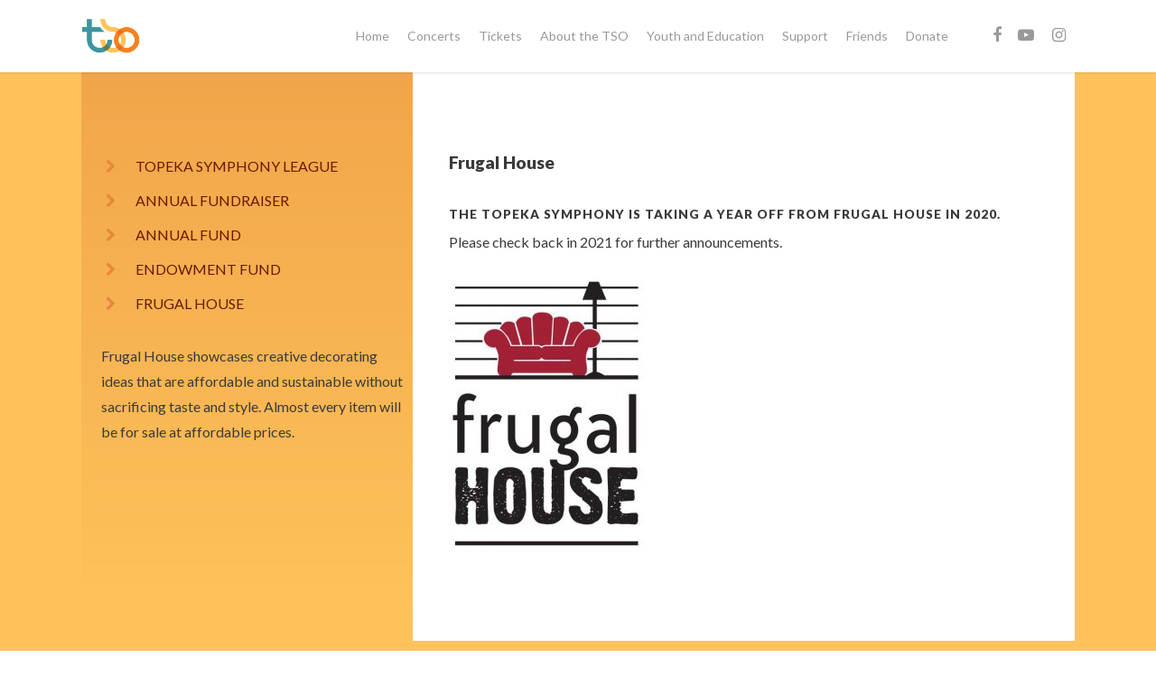

--- FILE ---
content_type: text/html; charset=UTF-8
request_url: https://topekasymphony.org/frugal-house/
body_size: 10198
content:
<!DOCTYPE html>

<html lang="en-US" class="no-js">
<head>
	
	<meta charset="UTF-8">
	
	<meta name="viewport" content="width=device-width, initial-scale=1, maximum-scale=1, user-scalable=0" /><title>Frugal House &#8211; Topeka Symphony Orchestra</title>
<meta name='robots' content='max-image-preview:large' />
	<style>img:is([sizes="auto" i], [sizes^="auto," i]) { contain-intrinsic-size: 3000px 1500px }</style>
	<link rel='dns-prefetch' href='//www.googletagmanager.com' />
<link rel='dns-prefetch' href='//fonts.googleapis.com' />
<link rel="alternate" type="application/rss+xml" title="Topeka Symphony Orchestra &raquo; Feed" href="https://topekasymphony.org/feed/" />
<link rel="alternate" type="application/rss+xml" title="Topeka Symphony Orchestra &raquo; Comments Feed" href="https://topekasymphony.org/comments/feed/" />
<script type="text/javascript">
/* <![CDATA[ */
window._wpemojiSettings = {"baseUrl":"https:\/\/s.w.org\/images\/core\/emoji\/16.0.1\/72x72\/","ext":".png","svgUrl":"https:\/\/s.w.org\/images\/core\/emoji\/16.0.1\/svg\/","svgExt":".svg","source":{"concatemoji":"https:\/\/topekasymphony.org\/wp-includes\/js\/wp-emoji-release.min.js?ver=6.8.3"}};
/*! This file is auto-generated */
!function(s,n){var o,i,e;function c(e){try{var t={supportTests:e,timestamp:(new Date).valueOf()};sessionStorage.setItem(o,JSON.stringify(t))}catch(e){}}function p(e,t,n){e.clearRect(0,0,e.canvas.width,e.canvas.height),e.fillText(t,0,0);var t=new Uint32Array(e.getImageData(0,0,e.canvas.width,e.canvas.height).data),a=(e.clearRect(0,0,e.canvas.width,e.canvas.height),e.fillText(n,0,0),new Uint32Array(e.getImageData(0,0,e.canvas.width,e.canvas.height).data));return t.every(function(e,t){return e===a[t]})}function u(e,t){e.clearRect(0,0,e.canvas.width,e.canvas.height),e.fillText(t,0,0);for(var n=e.getImageData(16,16,1,1),a=0;a<n.data.length;a++)if(0!==n.data[a])return!1;return!0}function f(e,t,n,a){switch(t){case"flag":return n(e,"\ud83c\udff3\ufe0f\u200d\u26a7\ufe0f","\ud83c\udff3\ufe0f\u200b\u26a7\ufe0f")?!1:!n(e,"\ud83c\udde8\ud83c\uddf6","\ud83c\udde8\u200b\ud83c\uddf6")&&!n(e,"\ud83c\udff4\udb40\udc67\udb40\udc62\udb40\udc65\udb40\udc6e\udb40\udc67\udb40\udc7f","\ud83c\udff4\u200b\udb40\udc67\u200b\udb40\udc62\u200b\udb40\udc65\u200b\udb40\udc6e\u200b\udb40\udc67\u200b\udb40\udc7f");case"emoji":return!a(e,"\ud83e\udedf")}return!1}function g(e,t,n,a){var r="undefined"!=typeof WorkerGlobalScope&&self instanceof WorkerGlobalScope?new OffscreenCanvas(300,150):s.createElement("canvas"),o=r.getContext("2d",{willReadFrequently:!0}),i=(o.textBaseline="top",o.font="600 32px Arial",{});return e.forEach(function(e){i[e]=t(o,e,n,a)}),i}function t(e){var t=s.createElement("script");t.src=e,t.defer=!0,s.head.appendChild(t)}"undefined"!=typeof Promise&&(o="wpEmojiSettingsSupports",i=["flag","emoji"],n.supports={everything:!0,everythingExceptFlag:!0},e=new Promise(function(e){s.addEventListener("DOMContentLoaded",e,{once:!0})}),new Promise(function(t){var n=function(){try{var e=JSON.parse(sessionStorage.getItem(o));if("object"==typeof e&&"number"==typeof e.timestamp&&(new Date).valueOf()<e.timestamp+604800&&"object"==typeof e.supportTests)return e.supportTests}catch(e){}return null}();if(!n){if("undefined"!=typeof Worker&&"undefined"!=typeof OffscreenCanvas&&"undefined"!=typeof URL&&URL.createObjectURL&&"undefined"!=typeof Blob)try{var e="postMessage("+g.toString()+"("+[JSON.stringify(i),f.toString(),p.toString(),u.toString()].join(",")+"));",a=new Blob([e],{type:"text/javascript"}),r=new Worker(URL.createObjectURL(a),{name:"wpTestEmojiSupports"});return void(r.onmessage=function(e){c(n=e.data),r.terminate(),t(n)})}catch(e){}c(n=g(i,f,p,u))}t(n)}).then(function(e){for(var t in e)n.supports[t]=e[t],n.supports.everything=n.supports.everything&&n.supports[t],"flag"!==t&&(n.supports.everythingExceptFlag=n.supports.everythingExceptFlag&&n.supports[t]);n.supports.everythingExceptFlag=n.supports.everythingExceptFlag&&!n.supports.flag,n.DOMReady=!1,n.readyCallback=function(){n.DOMReady=!0}}).then(function(){return e}).then(function(){var e;n.supports.everything||(n.readyCallback(),(e=n.source||{}).concatemoji?t(e.concatemoji):e.wpemoji&&e.twemoji&&(t(e.twemoji),t(e.wpemoji)))}))}((window,document),window._wpemojiSettings);
/* ]]> */
</script>
<style id='wp-emoji-styles-inline-css' type='text/css'>

	img.wp-smiley, img.emoji {
		display: inline !important;
		border: none !important;
		box-shadow: none !important;
		height: 1em !important;
		width: 1em !important;
		margin: 0 0.07em !important;
		vertical-align: -0.1em !important;
		background: none !important;
		padding: 0 !important;
	}
</style>
<link rel='stylesheet' id='wp-block-library-css' href='https://topekasymphony.org/wp-includes/css/dist/block-library/style.min.css?ver=6.8.3' type='text/css' media='all' />
<style id='classic-theme-styles-inline-css' type='text/css'>
/*! This file is auto-generated */
.wp-block-button__link{color:#fff;background-color:#32373c;border-radius:9999px;box-shadow:none;text-decoration:none;padding:calc(.667em + 2px) calc(1.333em + 2px);font-size:1.125em}.wp-block-file__button{background:#32373c;color:#fff;text-decoration:none}
</style>
<style id='global-styles-inline-css' type='text/css'>
:root{--wp--preset--aspect-ratio--square: 1;--wp--preset--aspect-ratio--4-3: 4/3;--wp--preset--aspect-ratio--3-4: 3/4;--wp--preset--aspect-ratio--3-2: 3/2;--wp--preset--aspect-ratio--2-3: 2/3;--wp--preset--aspect-ratio--16-9: 16/9;--wp--preset--aspect-ratio--9-16: 9/16;--wp--preset--color--black: #000000;--wp--preset--color--cyan-bluish-gray: #abb8c3;--wp--preset--color--white: #ffffff;--wp--preset--color--pale-pink: #f78da7;--wp--preset--color--vivid-red: #cf2e2e;--wp--preset--color--luminous-vivid-orange: #ff6900;--wp--preset--color--luminous-vivid-amber: #fcb900;--wp--preset--color--light-green-cyan: #7bdcb5;--wp--preset--color--vivid-green-cyan: #00d084;--wp--preset--color--pale-cyan-blue: #8ed1fc;--wp--preset--color--vivid-cyan-blue: #0693e3;--wp--preset--color--vivid-purple: #9b51e0;--wp--preset--gradient--vivid-cyan-blue-to-vivid-purple: linear-gradient(135deg,rgba(6,147,227,1) 0%,rgb(155,81,224) 100%);--wp--preset--gradient--light-green-cyan-to-vivid-green-cyan: linear-gradient(135deg,rgb(122,220,180) 0%,rgb(0,208,130) 100%);--wp--preset--gradient--luminous-vivid-amber-to-luminous-vivid-orange: linear-gradient(135deg,rgba(252,185,0,1) 0%,rgba(255,105,0,1) 100%);--wp--preset--gradient--luminous-vivid-orange-to-vivid-red: linear-gradient(135deg,rgba(255,105,0,1) 0%,rgb(207,46,46) 100%);--wp--preset--gradient--very-light-gray-to-cyan-bluish-gray: linear-gradient(135deg,rgb(238,238,238) 0%,rgb(169,184,195) 100%);--wp--preset--gradient--cool-to-warm-spectrum: linear-gradient(135deg,rgb(74,234,220) 0%,rgb(151,120,209) 20%,rgb(207,42,186) 40%,rgb(238,44,130) 60%,rgb(251,105,98) 80%,rgb(254,248,76) 100%);--wp--preset--gradient--blush-light-purple: linear-gradient(135deg,rgb(255,206,236) 0%,rgb(152,150,240) 100%);--wp--preset--gradient--blush-bordeaux: linear-gradient(135deg,rgb(254,205,165) 0%,rgb(254,45,45) 50%,rgb(107,0,62) 100%);--wp--preset--gradient--luminous-dusk: linear-gradient(135deg,rgb(255,203,112) 0%,rgb(199,81,192) 50%,rgb(65,88,208) 100%);--wp--preset--gradient--pale-ocean: linear-gradient(135deg,rgb(255,245,203) 0%,rgb(182,227,212) 50%,rgb(51,167,181) 100%);--wp--preset--gradient--electric-grass: linear-gradient(135deg,rgb(202,248,128) 0%,rgb(113,206,126) 100%);--wp--preset--gradient--midnight: linear-gradient(135deg,rgb(2,3,129) 0%,rgb(40,116,252) 100%);--wp--preset--font-size--small: 13px;--wp--preset--font-size--medium: 20px;--wp--preset--font-size--large: 36px;--wp--preset--font-size--x-large: 42px;--wp--preset--spacing--20: 0.44rem;--wp--preset--spacing--30: 0.67rem;--wp--preset--spacing--40: 1rem;--wp--preset--spacing--50: 1.5rem;--wp--preset--spacing--60: 2.25rem;--wp--preset--spacing--70: 3.38rem;--wp--preset--spacing--80: 5.06rem;--wp--preset--shadow--natural: 6px 6px 9px rgba(0, 0, 0, 0.2);--wp--preset--shadow--deep: 12px 12px 50px rgba(0, 0, 0, 0.4);--wp--preset--shadow--sharp: 6px 6px 0px rgba(0, 0, 0, 0.2);--wp--preset--shadow--outlined: 6px 6px 0px -3px rgba(255, 255, 255, 1), 6px 6px rgba(0, 0, 0, 1);--wp--preset--shadow--crisp: 6px 6px 0px rgba(0, 0, 0, 1);}:where(.is-layout-flex){gap: 0.5em;}:where(.is-layout-grid){gap: 0.5em;}body .is-layout-flex{display: flex;}.is-layout-flex{flex-wrap: wrap;align-items: center;}.is-layout-flex > :is(*, div){margin: 0;}body .is-layout-grid{display: grid;}.is-layout-grid > :is(*, div){margin: 0;}:where(.wp-block-columns.is-layout-flex){gap: 2em;}:where(.wp-block-columns.is-layout-grid){gap: 2em;}:where(.wp-block-post-template.is-layout-flex){gap: 1.25em;}:where(.wp-block-post-template.is-layout-grid){gap: 1.25em;}.has-black-color{color: var(--wp--preset--color--black) !important;}.has-cyan-bluish-gray-color{color: var(--wp--preset--color--cyan-bluish-gray) !important;}.has-white-color{color: var(--wp--preset--color--white) !important;}.has-pale-pink-color{color: var(--wp--preset--color--pale-pink) !important;}.has-vivid-red-color{color: var(--wp--preset--color--vivid-red) !important;}.has-luminous-vivid-orange-color{color: var(--wp--preset--color--luminous-vivid-orange) !important;}.has-luminous-vivid-amber-color{color: var(--wp--preset--color--luminous-vivid-amber) !important;}.has-light-green-cyan-color{color: var(--wp--preset--color--light-green-cyan) !important;}.has-vivid-green-cyan-color{color: var(--wp--preset--color--vivid-green-cyan) !important;}.has-pale-cyan-blue-color{color: var(--wp--preset--color--pale-cyan-blue) !important;}.has-vivid-cyan-blue-color{color: var(--wp--preset--color--vivid-cyan-blue) !important;}.has-vivid-purple-color{color: var(--wp--preset--color--vivid-purple) !important;}.has-black-background-color{background-color: var(--wp--preset--color--black) !important;}.has-cyan-bluish-gray-background-color{background-color: var(--wp--preset--color--cyan-bluish-gray) !important;}.has-white-background-color{background-color: var(--wp--preset--color--white) !important;}.has-pale-pink-background-color{background-color: var(--wp--preset--color--pale-pink) !important;}.has-vivid-red-background-color{background-color: var(--wp--preset--color--vivid-red) !important;}.has-luminous-vivid-orange-background-color{background-color: var(--wp--preset--color--luminous-vivid-orange) !important;}.has-luminous-vivid-amber-background-color{background-color: var(--wp--preset--color--luminous-vivid-amber) !important;}.has-light-green-cyan-background-color{background-color: var(--wp--preset--color--light-green-cyan) !important;}.has-vivid-green-cyan-background-color{background-color: var(--wp--preset--color--vivid-green-cyan) !important;}.has-pale-cyan-blue-background-color{background-color: var(--wp--preset--color--pale-cyan-blue) !important;}.has-vivid-cyan-blue-background-color{background-color: var(--wp--preset--color--vivid-cyan-blue) !important;}.has-vivid-purple-background-color{background-color: var(--wp--preset--color--vivid-purple) !important;}.has-black-border-color{border-color: var(--wp--preset--color--black) !important;}.has-cyan-bluish-gray-border-color{border-color: var(--wp--preset--color--cyan-bluish-gray) !important;}.has-white-border-color{border-color: var(--wp--preset--color--white) !important;}.has-pale-pink-border-color{border-color: var(--wp--preset--color--pale-pink) !important;}.has-vivid-red-border-color{border-color: var(--wp--preset--color--vivid-red) !important;}.has-luminous-vivid-orange-border-color{border-color: var(--wp--preset--color--luminous-vivid-orange) !important;}.has-luminous-vivid-amber-border-color{border-color: var(--wp--preset--color--luminous-vivid-amber) !important;}.has-light-green-cyan-border-color{border-color: var(--wp--preset--color--light-green-cyan) !important;}.has-vivid-green-cyan-border-color{border-color: var(--wp--preset--color--vivid-green-cyan) !important;}.has-pale-cyan-blue-border-color{border-color: var(--wp--preset--color--pale-cyan-blue) !important;}.has-vivid-cyan-blue-border-color{border-color: var(--wp--preset--color--vivid-cyan-blue) !important;}.has-vivid-purple-border-color{border-color: var(--wp--preset--color--vivid-purple) !important;}.has-vivid-cyan-blue-to-vivid-purple-gradient-background{background: var(--wp--preset--gradient--vivid-cyan-blue-to-vivid-purple) !important;}.has-light-green-cyan-to-vivid-green-cyan-gradient-background{background: var(--wp--preset--gradient--light-green-cyan-to-vivid-green-cyan) !important;}.has-luminous-vivid-amber-to-luminous-vivid-orange-gradient-background{background: var(--wp--preset--gradient--luminous-vivid-amber-to-luminous-vivid-orange) !important;}.has-luminous-vivid-orange-to-vivid-red-gradient-background{background: var(--wp--preset--gradient--luminous-vivid-orange-to-vivid-red) !important;}.has-very-light-gray-to-cyan-bluish-gray-gradient-background{background: var(--wp--preset--gradient--very-light-gray-to-cyan-bluish-gray) !important;}.has-cool-to-warm-spectrum-gradient-background{background: var(--wp--preset--gradient--cool-to-warm-spectrum) !important;}.has-blush-light-purple-gradient-background{background: var(--wp--preset--gradient--blush-light-purple) !important;}.has-blush-bordeaux-gradient-background{background: var(--wp--preset--gradient--blush-bordeaux) !important;}.has-luminous-dusk-gradient-background{background: var(--wp--preset--gradient--luminous-dusk) !important;}.has-pale-ocean-gradient-background{background: var(--wp--preset--gradient--pale-ocean) !important;}.has-electric-grass-gradient-background{background: var(--wp--preset--gradient--electric-grass) !important;}.has-midnight-gradient-background{background: var(--wp--preset--gradient--midnight) !important;}.has-small-font-size{font-size: var(--wp--preset--font-size--small) !important;}.has-medium-font-size{font-size: var(--wp--preset--font-size--medium) !important;}.has-large-font-size{font-size: var(--wp--preset--font-size--large) !important;}.has-x-large-font-size{font-size: var(--wp--preset--font-size--x-large) !important;}
:where(.wp-block-post-template.is-layout-flex){gap: 1.25em;}:where(.wp-block-post-template.is-layout-grid){gap: 1.25em;}
:where(.wp-block-columns.is-layout-flex){gap: 2em;}:where(.wp-block-columns.is-layout-grid){gap: 2em;}
:root :where(.wp-block-pullquote){font-size: 1.5em;line-height: 1.6;}
</style>
<link rel='stylesheet' id='salient-social-css' href='https://topekasymphony.org/wp-content/plugins/salient-social/css/style.css?ver=1.1' type='text/css' media='all' />
<style id='salient-social-inline-css' type='text/css'>

  .sharing-default-minimal .nectar-love.loved,
  body .nectar-social[data-color-override="override"].fixed > a:before, 
  body .nectar-social[data-color-override="override"].fixed .nectar-social-inner a,
  .sharing-default-minimal .nectar-social[data-color-override="override"] .nectar-social-inner a:hover {
    background-color: #661b00;
  }
  .nectar-social.hover .nectar-love.loved,
  .nectar-social.hover > .nectar-love-button a:hover,
  .nectar-social[data-color-override="override"].hover > div a:hover,
  #single-below-header .nectar-social[data-color-override="override"].hover > div a:hover,
  .nectar-social[data-color-override="override"].hover .share-btn:hover,
  .sharing-default-minimal .nectar-social[data-color-override="override"] .nectar-social-inner a {
    border-color: #661b00;
  }
  #single-below-header .nectar-social.hover .nectar-love.loved i,
  #single-below-header .nectar-social.hover[data-color-override="override"] a:hover,
  #single-below-header .nectar-social.hover[data-color-override="override"] a:hover i,
  #single-below-header .nectar-social.hover .nectar-love-button a:hover i,
  .nectar-love:hover i,
  .hover .nectar-love:hover .total_loves,
  .nectar-love.loved i,
  .nectar-social.hover .nectar-love.loved .total_loves,
  .nectar-social.hover .share-btn:hover, 
  .nectar-social[data-color-override="override"].hover .nectar-social-inner a:hover,
  .nectar-social[data-color-override="override"].hover > div:hover span,
  .sharing-default-minimal .nectar-social[data-color-override="override"] .nectar-social-inner a:not(:hover) i,
  .sharing-default-minimal .nectar-social[data-color-override="override"] .nectar-social-inner a:not(:hover) {
    color: #661b00;
  }
</style>
<link rel='stylesheet' id='font-awesome-css' href='https://topekasymphony.org/wp-content/themes/salient/css/font-awesome.min.css?ver=4.6.4' type='text/css' media='all' />
<link rel='stylesheet' id='salient-grid-system-css' href='https://topekasymphony.org/wp-content/themes/salient/css/grid-system.css?ver=11.0.4' type='text/css' media='all' />
<link rel='stylesheet' id='main-styles-css' href='https://topekasymphony.org/wp-content/themes/salient/css/style.css?ver=11.0.4' type='text/css' media='all' />
<style id='main-styles-inline-css' type='text/css'>
html body[data-header-resize="1"] .container-wrap, html body[data-header-resize="0"] .container-wrap, body[data-header-format="left-header"][data-header-resize="0"] .container-wrap { padding-top: 0; }
</style>
<link rel='stylesheet' id='fancyBox-css' href='https://topekasymphony.org/wp-content/themes/salient/css/plugins/jquery.fancybox.css?ver=3.3.1' type='text/css' media='all' />
<link rel='stylesheet' id='nectar_default_font_open_sans-css' href='https://fonts.googleapis.com/css?family=Open+Sans%3A300%2C400%2C600%2C700&#038;subset=latin%2Clatin-ext' type='text/css' media='all' />
<link rel='stylesheet' id='responsive-css' href='https://topekasymphony.org/wp-content/themes/salient/css/responsive.css?ver=11.0.4' type='text/css' media='all' />
<link rel='stylesheet' id='skin-ascend-css' href='https://topekasymphony.org/wp-content/themes/salient/css/ascend.css?ver=11.0.4' type='text/css' media='all' />
<link rel='stylesheet' id='js_composer_front-css' href='https://topekasymphony.org/wp-content/plugins/js_composer_salient/assets/css/js_composer.min.css?ver=6.1' type='text/css' media='all' />
<link rel='stylesheet' id='dynamic-css-css' href='https://topekasymphony.org/wp-content/themes/salient/css/salient-dynamic-styles.css?ver=31003' type='text/css' media='all' />
<style id='dynamic-css-inline-css' type='text/css'>
@media only screen and (min-width:1000px){body #ajax-content-wrap.no-scroll{min-height:calc(100vh - 80px);height:calc(100vh - 80px)!important;}}@media only screen and (min-width:1000px){#page-header-wrap.fullscreen-header,#page-header-wrap.fullscreen-header #page-header-bg,html:not(.nectar-box-roll-loaded) .nectar-box-roll > #page-header-bg.fullscreen-header,.nectar_fullscreen_zoom_recent_projects,#nectar_fullscreen_rows:not(.afterLoaded) > div{height:calc(100vh - 79px);}.wpb_row.vc_row-o-full-height.top-level,.wpb_row.vc_row-o-full-height.top-level > .col.span_12{min-height:calc(100vh - 79px);}html:not(.nectar-box-roll-loaded) .nectar-box-roll > #page-header-bg.fullscreen-header{top:80px;}.nectar-slider-wrap[data-fullscreen="true"]:not(.loaded),.nectar-slider-wrap[data-fullscreen="true"]:not(.loaded) .swiper-container{height:calc(100vh - 78px)!important;}.admin-bar .nectar-slider-wrap[data-fullscreen="true"]:not(.loaded),.admin-bar .nectar-slider-wrap[data-fullscreen="true"]:not(.loaded) .swiper-container{height:calc(100vh - 78px - 32px)!important;}}
</style>
<link rel='stylesheet' id='redux-google-fonts-salient_redux-css' href='https://fonts.googleapis.com/css?family=Lato%3A400%2C900%2C100&#038;ver=1767882488' type='text/css' media='all' />
<script type="text/javascript" src="https://topekasymphony.org/wp-includes/js/jquery/jquery.min.js?ver=3.7.1" id="jquery-core-js"></script>
<script type="text/javascript" src="https://topekasymphony.org/wp-includes/js/jquery/jquery-migrate.min.js?ver=3.4.1" id="jquery-migrate-js"></script>

<!-- Google tag (gtag.js) snippet added by Site Kit -->
<!-- Google Analytics snippet added by Site Kit -->
<script type="text/javascript" src="https://www.googletagmanager.com/gtag/js?id=GT-K5Q6NXGX" id="google_gtagjs-js" async></script>
<script type="text/javascript" id="google_gtagjs-js-after">
/* <![CDATA[ */
window.dataLayer = window.dataLayer || [];function gtag(){dataLayer.push(arguments);}
gtag("set","linker",{"domains":["topekasymphony.org"]});
gtag("js", new Date());
gtag("set", "developer_id.dZTNiMT", true);
gtag("config", "GT-K5Q6NXGX");
 window._googlesitekit = window._googlesitekit || {}; window._googlesitekit.throttledEvents = []; window._googlesitekit.gtagEvent = (name, data) => { var key = JSON.stringify( { name, data } ); if ( !! window._googlesitekit.throttledEvents[ key ] ) { return; } window._googlesitekit.throttledEvents[ key ] = true; setTimeout( () => { delete window._googlesitekit.throttledEvents[ key ]; }, 5 ); gtag( "event", name, { ...data, event_source: "site-kit" } ); }; 
/* ]]> */
</script>
<link rel="https://api.w.org/" href="https://topekasymphony.org/wp-json/" /><link rel="alternate" title="JSON" type="application/json" href="https://topekasymphony.org/wp-json/wp/v2/pages/271" /><link rel="EditURI" type="application/rsd+xml" title="RSD" href="https://topekasymphony.org/xmlrpc.php?rsd" />
<meta name="generator" content="WordPress 6.8.3" />
<link rel="canonical" href="https://topekasymphony.org/frugal-house/" />
<link rel='shortlink' href='https://topekasymphony.org/?p=271' />
<link rel="alternate" title="oEmbed (JSON)" type="application/json+oembed" href="https://topekasymphony.org/wp-json/oembed/1.0/embed?url=https%3A%2F%2Ftopekasymphony.org%2Ffrugal-house%2F" />
<link rel="alternate" title="oEmbed (XML)" type="text/xml+oembed" href="https://topekasymphony.org/wp-json/oembed/1.0/embed?url=https%3A%2F%2Ftopekasymphony.org%2Ffrugal-house%2F&#038;format=xml" />
<meta name="generator" content="Site Kit by Google 1.170.0" /><script type="text/javascript"> var root = document.getElementsByTagName( "html" )[0]; root.setAttribute( "class", "js" ); </script><meta name="generator" content="Powered by WPBakery Page Builder - drag and drop page builder for WordPress."/>
<link rel="icon" href="https://topekasymphony.org/wp-content/uploads/2022/06/cropped-TSO_logo_favicon-32x32.png" sizes="32x32" />
<link rel="icon" href="https://topekasymphony.org/wp-content/uploads/2022/06/cropped-TSO_logo_favicon-192x192.png" sizes="192x192" />
<link rel="apple-touch-icon" href="https://topekasymphony.org/wp-content/uploads/2022/06/cropped-TSO_logo_favicon-180x180.png" />
<meta name="msapplication-TileImage" content="https://topekasymphony.org/wp-content/uploads/2022/06/cropped-TSO_logo_favicon-270x270.png" />
<style type="text/css" data-type="vc_shortcodes-custom-css">.vc_custom_1600438619550{margin-bottom: 0px !important;padding-top: 90px !important;padding-right: 60px !important;padding-left: 40px !important;background-color: #ffffff !important;}.vc_custom_1600438631014{margin-bottom: 0px !important;padding-top: 40px !important;padding-right: 60px !important;padding-bottom: 400px !important;padding-left: 40px !important;background-color: #ffffff !important;}</style><noscript><style> .wpb_animate_when_almost_visible { opacity: 1; }</style></noscript>	
</head>


<body class="wp-singular page-template-default page page-id-271 wp-theme-salient ascend wpb-js-composer js-comp-ver-6.1 vc_responsive" data-footer-reveal="1" data-footer-reveal-shadow="none" data-header-format="default" data-body-border="off" data-boxed-style="" data-header-breakpoint="1000" data-dropdown-style="minimal" data-cae="easeOutCubic" data-cad="750" data-megamenu-width="contained" data-aie="none" data-ls="fancybox" data-apte="standard" data-hhun="0" data-fancy-form-rcs="default" data-form-style="default" data-form-submit="regular" data-is="minimal" data-button-style="slightly_rounded_shadow" data-user-account-button="false" data-flex-cols="true" data-col-gap="default" data-header-inherit-rc="false" data-header-search="false" data-animated-anchors="true" data-ajax-transitions="false" data-full-width-header="false" data-slide-out-widget-area="true" data-slide-out-widget-area-style="slide-out-from-right" data-user-set-ocm="off" data-loading-animation="none" data-bg-header="false" data-responsive="1" data-ext-responsive="true" data-header-resize="1" data-header-color="light" data-transparent-header="false" data-cart="false" data-remove-m-parallax="" data-remove-m-video-bgs="" data-force-header-trans-color="light" data-smooth-scrolling="0" data-permanent-transparent="false" >
	
	<script type="text/javascript"> if(navigator.userAgent.match(/(Android|iPod|iPhone|iPad|BlackBerry|IEMobile|Opera Mini)/)) { document.body.className += " using-mobile-browser "; } </script>	
	<div id="header-space"  data-header-mobile-fixed='1'></div> 
	
		
	<div id="header-outer" data-has-menu="true" data-has-buttons="no" data-using-pr-menu="false" data-mobile-fixed="1" data-ptnm="false" data-lhe="animated_underline" data-user-set-bg="#ffffff" data-format="default" data-permanent-transparent="false" data-megamenu-rt="0" data-remove-fixed="0" data-header-resize="1" data-cart="false" data-transparency-option="0" data-box-shadow="small" data-shrink-num="6" data-using-secondary="0" data-using-logo="1" data-logo-height="40" data-m-logo-height="24" data-padding="20" data-full-width="false" data-condense="false" >
		
		
<header id="top">
	<div class="container">
		<div class="row">
			<div class="col span_3">
				<a id="logo" href="https://topekasymphony.org" data-supplied-ml-starting-dark="false" data-supplied-ml-starting="false" data-supplied-ml="false" >
					<img class="stnd default-logo dark-version" alt="Topeka Symphony Orchestra" src="https://topekasymphony.org/wp-content/uploads/2020/03/TSO_logo_reg.png" srcset="https://topekasymphony.org/wp-content/uploads/2020/03/TSO_logo_reg.png 1x, https://topekasymphony.org/wp-content/uploads/2020/03/TSO_logo_retina.png 2x" /> 
				</a>
				
							</div><!--/span_3-->
			
			<div class="col span_9 col_last">
									<div class="slide-out-widget-area-toggle mobile-icon slide-out-from-right" data-icon-animation="simple-transform">
						<div> <a href="#sidewidgetarea" aria-label="Navigation Menu" aria-expanded="false" class="closed">
							<span aria-hidden="true"> <i class="lines-button x2"> <i class="lines"></i> </i> </span>
						</a></div> 
					</div>
								
									
					<nav>
						
						<ul class="sf-menu">	
							<li id="menu-item-59" class="menu-item menu-item-type-post_type menu-item-object-page menu-item-home menu-item-59"><a href="https://topekasymphony.org/">Home</a></li>
<li id="menu-item-2396" class="menu-item menu-item-type-post_type menu-item-object-page menu-item-2396"><a href="https://topekasymphony.org/concerts-2025-2026/">Concerts</a></li>
<li id="menu-item-823" class="menu-item menu-item-type-post_type menu-item-object-page menu-item-823"><a href="https://topekasymphony.org/ticket-information/">Tickets</a></li>
<li id="menu-item-58" class="menu-item menu-item-type-post_type menu-item-object-page menu-item-58"><a href="https://topekasymphony.org/about/">About the TSO</a></li>
<li id="menu-item-203" class="menu-item menu-item-type-post_type menu-item-object-page menu-item-203"><a href="https://topekasymphony.org/youth-and-education/">Youth and Education</a></li>
<li id="menu-item-212" class="menu-item menu-item-type-post_type menu-item-object-page menu-item-212"><a href="https://topekasymphony.org/support/">Support</a></li>
<li id="menu-item-211" class="menu-item menu-item-type-post_type menu-item-object-page menu-item-211"><a href="https://topekasymphony.org/friends/">Friends</a></li>
<li id="menu-item-914" class="menu-item menu-item-type-custom menu-item-object-custom menu-item-914"><a href="https://topekasymphony.app.neoncrm.com/forms/10">Donate</a></li>
<li id="social-in-menu" class="button_social_group"><a target="_blank" href="https://www.facebook.com/Topeka-Symphony-Orchestra-162608217068/"><i class="fa fa-facebook"></i> </a><a target="_blank" href="https://www.youtube.com/channel/UC7aUyDiH97r7Hk55ehZDoIA"><i class="fa fa-youtube-play"></i> </a><a target="_blank" href="https://www.instagram.com/topekasymphony/"><i class="fa fa-instagram"></i> </a></li>						</ul>
						

													<ul class="buttons sf-menu" data-user-set-ocm="off">
								
																
							</ul>
												
					</nav>
					
										
				</div><!--/span_9-->
				
								
			</div><!--/row-->
					</div><!--/container-->
	</header>
		
	</div>
	
	
<div id="search-outer" class="nectar">
	<div id="search">
		<div class="container">
			 <div id="search-box">
				 <div class="inner-wrap">
					 <div class="col span_12">
						  <form role="search" action="https://topekasymphony.org/" method="GET">
															<input type="text" name="s"  value="Start Typing..." data-placeholder="Start Typing..." />
															
						<span><i>Press enter to begin your search</i></span>						</form>
					</div><!--/span_12-->
				</div><!--/inner-wrap-->
			 </div><!--/search-box-->
			 <div id="close"><a href="#">
				<span class="icon-salient-x" aria-hidden="true"></span>				 </a></div>
		 </div><!--/container-->
	</div><!--/search-->
</div><!--/search-outer-->
	
	<div id="ajax-content-wrap">
		
		
<div class="container-wrap">
	<div class="container main-content">
		<div class="row">
			
			
		<div id="fws_697207685b46e"  data-column-margin="none" data-midnight="dark"  data-bg-mobile-hidden="" class="wpb_row vc_row-fluid vc_row top-level full-width-section standard_section "  style="padding-top: 0px; padding-bottom: 0px; "><div class="row-bg-wrap" data-bg-animation="none" data-bg-overlay="false"><div class="inner-wrap"><div class="row-bg using-bg-color"  style="background-color: #fec35a; "></div></div><div class="row-bg-overlay" ></div></div><div class="col span_12 dark left">
	<div  class="vc_col-sm-4 wpb_column column_container vc_column_container col padding-2-percent"  data-t-w-inherits="default" data-border-radius="none" data-shadow="none" data-border-animation="" data-border-animation-delay="" data-border-width="none" data-border-style="solid" data-border-color="" data-overlay-color="true" data-bg-cover="" data-padding-pos="left" data-has-bg-color="false" data-bg-color="" data-bg-opacity="1" data-hover-bg="" data-hover-bg-opacity="1" data-animation="" data-delay="0" >
		<div class="vc_column-inner" ><div class="column-bg-overlay-wrap" data-bg-animation="none"><div class="column-bg-overlay"></div><div class="column-overlay-layer" style="background: #e6873c; background: linear-gradient(to bottom,#e6873c 0%,#fec35a 100%);  opacity: 0.5; "></div></div>
			<div class="wpb_wrapper">
				<div class="divider-wrap" data-alignment="default"><div style="height: 90px;" class="divider"></div></div><div class="nectar-fancy-ul" data-list-icon="icon-chevron-right" data-animation="true" data-animation-delay="0" data-color="extra-color-2" data-spacing="10px" data-alignment="left"> 
<ul>
<li><a href="https://topekasymphony.org/topeka-symphony-league/">TOPEKA SYMPHONY LEAGUE</a></li>
<li><a href="https://topekasymphony.org/annual-gala/">ANNUAL FUNDRAISER</a></li>
<li><a href="https://topekasymphony.org/support/">ANNUAL FUND</a></li>
<li><a href="https://topekasymphony.org/support/">ENDOWMENT FUND</a></li>
<li><a href="https://topekasymphony.org/frugal-house/">FRUGAL HOUSE</a></li>
</ul>
<p>Frugal House showcases creative decorating ideas that are affordable and sustainable without sacrificing taste and style. Almost every item will be for sale at affordable prices. </div><div class="divider-wrap" data-alignment="default"><div style="height: 150px;" class="divider"></div></div>
			</div> 
		</div>
	</div> 

	<div  class="vc_col-sm-8 wpb_column column_container vc_column_container col no-extra-padding"  data-t-w-inherits="default" data-border-radius="none" data-shadow="none" data-border-animation="" data-border-animation-delay="" data-border-width="none" data-border-style="solid" data-border-color="" data-bg-cover="" data-padding-pos="all" data-has-bg-color="false" data-bg-color="" data-bg-opacity="1" data-hover-bg="" data-hover-bg-opacity="1" data-animation="" data-delay="0" >
		<div class="vc_column-inner" ><div class="column-bg-overlay-wrap" data-bg-animation="none"><div class="column-bg-overlay"></div></div>
			<div class="wpb_wrapper">
				
<div class="wpb_text_column wpb_content_element  vc_custom_1600438619550" >
	<div class="wpb_wrapper">
		<h1 class="p1"><span class="s1"><b>Frugal House</b></span></h1>
	</div>
</div>




<div class="wpb_text_column wpb_content_element  vc_custom_1600438631014" >
	<div class="wpb_wrapper">
		<h3 class="p1">The Topeka Symphony is taking a year off from Frugal House in 2020.</h3>
<p class="p2">Please check back in 2021 for further announcements.</p>
<h3 class="p1"><span class="s1"><b><img fetchpriority="high" decoding="async" class="alignleft wp-image-342 size-medium" src="https://topekasymphony.org/wp-content/uploads/2020/04/frugal_house_logo-216x300.jpg" alt="" width="216" height="300" srcset="https://topekasymphony.org/wp-content/uploads/2020/04/frugal_house_logo-216x300.jpg 216w, https://topekasymphony.org/wp-content/uploads/2020/04/frugal_house_logo.jpg 400w" sizes="(max-width: 216px) 100vw, 216px" /></b></span></h3>
	</div>
</div>



<div class="divider-wrap" data-alignment="default"><div style="height: 60px;" class="divider"></div></div>
			</div> 
		</div>
	</div> 
</div></div>
			
		</div><!--/row-->
	</div><!--/container-->
</div><!--/container-wrap-->


<div id="footer-outer" data-cols="3" data-custom-color="true" data-disable-copyright="false" data-matching-section-color="false" data-copyright-line="false" data-using-bg-img="false" data-bg-img-overlay="0.8" data-full-width="false" data-using-widget-area="true" data-link-hover="default">
	
		
	<div id="footer-widgets" data-has-widgets="true" data-cols="3">
		
		<div class="container">
			
						
			<div class="row">
				
								
				<div class="col span_4">
					<!-- Footer widget area 1 -->
					<div id="media_image-2" class="widget widget_media_image"><img width="150" height="91" src="https://topekasymphony.org/wp-content/uploads/2020/04/TSO_logo_footer.png" class="image wp-image-83  attachment-full size-full" alt="" style="max-width: 100%; height: auto;" decoding="async" loading="lazy" /></div><div id="text-4" class="widget widget_text">			<div class="textwidget"><p><strong>Topeka Symphony</strong><br />
2303 SW College Ave<br />
Topeka, KS 66611-2206</p>
<p>785-232-2032</p>
</div>
		</div>					</div><!--/span_3-->
					
											
						<div class="col span_4">
							<!-- Footer widget area 2 -->
							<div id="media_image-6" class="widget widget_media_image"><img width="20" height="91" src="https://topekasymphony.org/wp-content/uploads/2020/04/footer_spacer.gif" class="image wp-image-444  attachment-56x255 size-56x255" alt="" style="max-width: 100%; height: auto;" decoding="async" loading="lazy" /></div><div id="nav_menu-2" class="widget widget_nav_menu"><div class="menu-primary-container"><ul id="menu-primary-1" class="menu"><li class="menu-item menu-item-type-post_type menu-item-object-page menu-item-home menu-item-59"><a href="https://topekasymphony.org/">Home</a></li>
<li class="menu-item menu-item-type-post_type menu-item-object-page menu-item-2396"><a href="https://topekasymphony.org/concerts-2025-2026/">Concerts</a></li>
<li class="menu-item menu-item-type-post_type menu-item-object-page menu-item-823"><a href="https://topekasymphony.org/ticket-information/">Tickets</a></li>
<li class="menu-item menu-item-type-post_type menu-item-object-page menu-item-58"><a href="https://topekasymphony.org/about/">About the TSO</a></li>
<li class="menu-item menu-item-type-post_type menu-item-object-page menu-item-203"><a href="https://topekasymphony.org/youth-and-education/">Youth and Education</a></li>
<li class="menu-item menu-item-type-post_type menu-item-object-page menu-item-212"><a href="https://topekasymphony.org/support/">Support</a></li>
<li class="menu-item menu-item-type-post_type menu-item-object-page menu-item-211"><a href="https://topekasymphony.org/friends/">Friends</a></li>
<li class="menu-item menu-item-type-custom menu-item-object-custom menu-item-914"><a href="https://topekasymphony.app.neoncrm.com/forms/10">Donate</a></li>
</ul></div></div>								
							</div><!--/span_3-->
							
												
						
													<div class="col span_4">
								<!-- Footer widget area 3 -->
								<div id="media_image-5" class="widget widget_media_image"><img width="20" height="91" src="https://topekasymphony.org/wp-content/uploads/2020/04/footer_spacer.gif" class="image wp-image-444  attachment-58x265 size-58x265" alt="" style="max-width: 100%; height: auto;" decoding="async" loading="lazy" /></div><div id="text-5" class="widget widget_text">			<div class="textwidget"><p><strong>The Topeka Symphony Orchestra is grateful to Washburn University for the continued support of Topeka Symphony events.</strong></p>
</div>
		</div><div id="media_image-4" class="widget widget_media_image"><img width="130" height="65" src="https://topekasymphony.org/wp-content/uploads/2020/04/washburn_stacked_grey-300x151.png" class="image wp-image-81  attachment-130x65 size-130x65" alt="" style="max-width: 100%; height: auto;" decoding="async" loading="lazy" srcset="https://topekasymphony.org/wp-content/uploads/2020/04/washburn_stacked_grey-300x151.png 300w, https://topekasymphony.org/wp-content/uploads/2020/04/washburn_stacked_grey-669x335.png 669w, https://topekasymphony.org/wp-content/uploads/2020/04/washburn_stacked_grey-e1586194072824.png 120w" sizes="auto, (max-width: 130px) 100vw, 130px" /></div>									
								</div><!--/span_3-->
														
															
							</div><!--/row-->
							
														
						</div><!--/container-->
						
					</div><!--/footer-widgets-->
					
					
  <div class="row" id="copyright" data-layout="default">
	
	<div class="container">
	   
				<div class="col span_5">
		   
					   
						<p>&copy; 2026 Topeka Symphony Orchestra. 
					   			 </p>
					   
		</div><!--/span_5-->
			   
	  <div class="col span_7 col_last">
		<ul class="social">
					  			 <li><a target="_blank" href="https://www.facebook.com/Topeka-Symphony-Orchestra-162608217068/"><i class="fa fa-facebook"></i> </a></li> 		  		  		  		  			 <li><a target="_blank" href="https://www.youtube.com/channel/UC7aUyDiH97r7Hk55ehZDoIA"><i class="fa fa-youtube-play"></i> </a></li> 		  		  		  		  		  		  		  			 <li><a target="_blank" href="https://www.instagram.com/topekasymphony/"><i class="fa fa-instagram"></i></a></li> 		  		  		  		  		  		  		  		  		  		  		  		  		  		  		                            		</ul>
	  </div><!--/span_7-->

	  	
	</div><!--/container-->
	
  </div><!--/row-->
  
		
</div><!--/footer-outer-->

	
	<div id="slide-out-widget-area-bg" class="slide-out-from-right dark">
				</div>
		
		<div id="slide-out-widget-area" class="slide-out-from-right" data-dropdown-func="separate-dropdown-parent-link" data-back-txt="Back">
			
						
			<div class="inner" data-prepend-menu-mobile="false">
				
				<a class="slide_out_area_close" href="#">
					<span class="icon-salient-x icon-default-style"></span>				</a>
				
				
									<div class="off-canvas-menu-container mobile-only">
						
												
						<ul class="menu">
							<li class="menu-item menu-item-type-post_type menu-item-object-page menu-item-home menu-item-59"><a href="https://topekasymphony.org/">Home</a></li>
<li class="menu-item menu-item-type-post_type menu-item-object-page menu-item-2396"><a href="https://topekasymphony.org/concerts-2025-2026/">Concerts</a></li>
<li class="menu-item menu-item-type-post_type menu-item-object-page menu-item-823"><a href="https://topekasymphony.org/ticket-information/">Tickets</a></li>
<li class="menu-item menu-item-type-post_type menu-item-object-page menu-item-58"><a href="https://topekasymphony.org/about/">About the TSO</a></li>
<li class="menu-item menu-item-type-post_type menu-item-object-page menu-item-203"><a href="https://topekasymphony.org/youth-and-education/">Youth and Education</a></li>
<li class="menu-item menu-item-type-post_type menu-item-object-page menu-item-212"><a href="https://topekasymphony.org/support/">Support</a></li>
<li class="menu-item menu-item-type-post_type menu-item-object-page menu-item-211"><a href="https://topekasymphony.org/friends/">Friends</a></li>
<li class="menu-item menu-item-type-custom menu-item-object-custom menu-item-914"><a href="https://topekasymphony.app.neoncrm.com/forms/10">Donate</a></li>
							
						</ul>
						
						<ul class="menu secondary-header-items">
													</ul>
					</div>
										
				</div>
				
				<div class="bottom-meta-wrap"><ul class="off-canvas-social-links mobile-only"><li><a target="_blank" href="https://www.facebook.com/Topeka-Symphony-Orchestra-162608217068/"><i class="fa fa-facebook"></i> </a></li><li><a target="_blank" href="https://www.youtube.com/channel/UC7aUyDiH97r7Hk55ehZDoIA"><i class="fa fa-youtube-play"></i> </a></li><li><a target="_blank" href="https://www.instagram.com/topekasymphony/"><i class="fa fa-instagram"></i> </a></li></ul></div><!--/bottom-meta-wrap-->					
				</div>
			
</div> <!--/ajax-content-wrap-->

	<a id="to-top" class="
		"><i class="fa fa-angle-up"></i></a>
	<script type="speculationrules">
{"prefetch":[{"source":"document","where":{"and":[{"href_matches":"\/*"},{"not":{"href_matches":["\/wp-*.php","\/wp-admin\/*","\/wp-content\/uploads\/*","\/wp-content\/*","\/wp-content\/plugins\/*","\/wp-content\/themes\/salient\/*","\/*\\?(.+)"]}},{"not":{"selector_matches":"a[rel~=\"nofollow\"]"}},{"not":{"selector_matches":".no-prefetch, .no-prefetch a"}}]},"eagerness":"conservative"}]}
</script>
<script type="text/html" id="wpb-modifications"></script><script type="text/javascript" id="salient-social-js-extra">
/* <![CDATA[ */
var nectarLove = {"ajaxurl":"https:\/\/topekasymphony.org\/wp-admin\/admin-ajax.php","postID":"271","rooturl":"https:\/\/topekasymphony.org","loveNonce":"a5fbed5a0a"};
/* ]]> */
</script>
<script type="text/javascript" src="https://topekasymphony.org/wp-content/plugins/salient-social/js/salient-social.js?ver=1.1" id="salient-social-js"></script>
<script type="text/javascript" src="https://topekasymphony.org/wp-content/themes/salient/js/third-party/jquery.easing.js?ver=1.3" id="jquery-easing-js"></script>
<script type="text/javascript" src="https://topekasymphony.org/wp-content/themes/salient/js/third-party/jquery.mousewheel.js?ver=3.1.13" id="jquery-mousewheel-js"></script>
<script type="text/javascript" src="https://topekasymphony.org/wp-content/themes/salient/js/priority.js?ver=11.0.4" id="nectar_priority-js"></script>
<script type="text/javascript" src="https://topekasymphony.org/wp-content/themes/salient/js/third-party/transit.js?ver=0.9.9" id="nectar-transit-js"></script>
<script type="text/javascript" src="https://topekasymphony.org/wp-content/themes/salient/js/third-party/waypoints.js?ver=4.0.1" id="nectar-waypoints-js"></script>
<script type="text/javascript" src="https://topekasymphony.org/wp-content/themes/salient/js/third-party/modernizr.js?ver=2.6.2" id="modernizer-js"></script>
<script type="text/javascript" src="https://topekasymphony.org/wp-content/plugins/salient-portfolio/js/third-party/imagesLoaded.min.js?ver=4.1.4" id="imagesLoaded-js"></script>
<script type="text/javascript" src="https://topekasymphony.org/wp-content/themes/salient/js/third-party/hoverintent.js?ver=1.9" id="hoverintent-js"></script>
<script type="text/javascript" src="https://topekasymphony.org/wp-content/themes/salient/js/third-party/jquery.fancybox.min.js?ver=3.3.1" id="fancyBox-js"></script>
<script type="text/javascript" src="https://topekasymphony.org/wp-content/themes/salient/js/third-party/superfish.js?ver=1.4.8" id="superfish-js"></script>
<script type="text/javascript" id="nectar-frontend-js-extra">
/* <![CDATA[ */
var nectarLove = {"ajaxurl":"https:\/\/topekasymphony.org\/wp-admin\/admin-ajax.php","postID":"271","rooturl":"https:\/\/topekasymphony.org","disqusComments":"false","loveNonce":"a5fbed5a0a","mapApiKey":""};
/* ]]> */
</script>
<script type="text/javascript" src="https://topekasymphony.org/wp-content/themes/salient/js/init.js?ver=11.0.4" id="nectar-frontend-js"></script>
<script type="text/javascript" src="https://topekasymphony.org/wp-content/plugins/salient-core/js/third-party/touchswipe.min.js?ver=1.0" id="touchswipe-js"></script>
<script type="text/javascript" src="https://topekasymphony.org/wp-content/plugins/js_composer_salient/assets/js/dist/js_composer_front.min.js?ver=6.1" id="wpb_composer_front_js-js"></script>
</body>
</html>